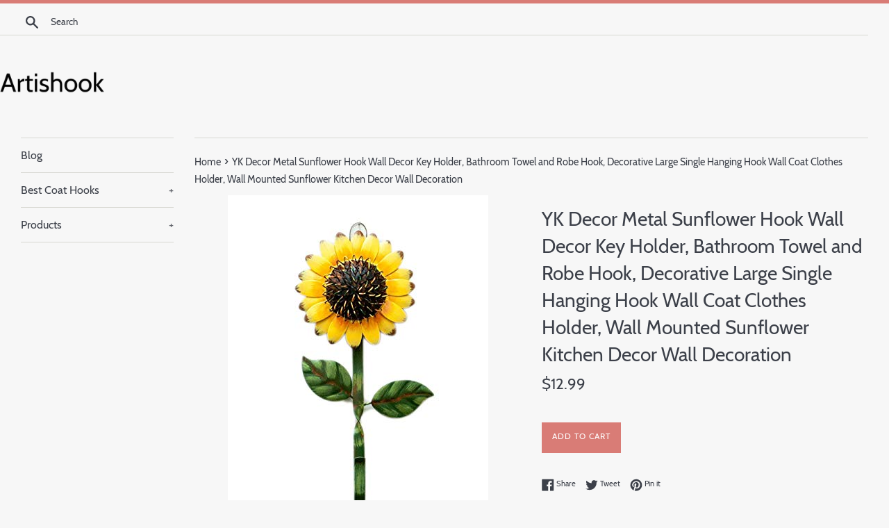

--- FILE ---
content_type: text/html; charset=utf-8
request_url: https://artishook.com/products/coat-hook-yk-decor-metal-sunflower-hook-wall-decor-key-holder-bathroom-b013xhrnmy
body_size: 15516
content:
<!doctype html>
<html class="supports-no-js" lang="en">
<head>
  
  <meta name="p:domain_verify" content="610e13b35839636d0c5a210d6842b833"/>
  
  <meta charset="utf-8">
  <meta http-equiv="X-UA-Compatible" content="IE=edge,chrome=1">
  <meta name="viewport" content="width=device-width,initial-scale=1">
  <meta name="theme-color" content="">
  <link rel="canonical" href="https://artishook.com/products/coat-hook-yk-decor-metal-sunflower-hook-wall-decor-key-holder-bathroom-b013xhrnmy">

  

  <title>
  YK Decor Metal Sunflower Hook Wall Decor Key Holder, Bathroom Towel an &ndash; Artishook
  </title>

  
    <meta name="description" content="DECORATIVE WALL HANGER HOOK: Metal sunflower wall hook is a vividly crafted and hand painted sunflower decoration for home, single large hook livens up your home anywhere you place it, great sunflower room decor for sunflower lover and collector. WIDELY USED: Sunflower wall hook features with a small sunflower wreath o">
  

  <!-- /snippets/social-meta-tags.liquid -->




<meta property="og:site_name" content="Artishook">
<meta property="og:url" content="https://artishook.com/products/coat-hook-yk-decor-metal-sunflower-hook-wall-decor-key-holder-bathroom-b013xhrnmy">
<meta property="og:title" content="YK Decor Metal Sunflower Hook Wall Decor Key Holder, Bathroom Towel and Robe Hook, Decorative Large Single Hanging Hook Wall Coat Clothes Holder, Wall Mounted Sunflower Kitchen Decor Wall Decoration">
<meta property="og:type" content="product">
<meta property="og:description" content="DECORATIVE WALL HANGER HOOK: Metal sunflower wall hook is a vividly crafted and hand painted sunflower decoration for home, single large hook livens up your home anywhere you place it, great sunflower room decor for sunflower lover and collector. WIDELY USED: Sunflower wall hook features with a small sunflower wreath o">

  <meta property="og:price:amount" content="12.99">
  <meta property="og:price:currency" content="USD">

<meta property="og:image" content="http://artishook.com/cdn/shop/products/31E_2BKYR0MzL._SL1500_1200x1200.jpg?v=1573752602">
<meta property="og:image:secure_url" content="https://artishook.com/cdn/shop/products/31E_2BKYR0MzL._SL1500_1200x1200.jpg?v=1573752602">


<meta name="twitter:card" content="summary_large_image">
<meta name="twitter:title" content="YK Decor Metal Sunflower Hook Wall Decor Key Holder, Bathroom Towel and Robe Hook, Decorative Large Single Hanging Hook Wall Coat Clothes Holder, Wall Mounted Sunflower Kitchen Decor Wall Decoration">
<meta name="twitter:description" content="DECORATIVE WALL HANGER HOOK: Metal sunflower wall hook is a vividly crafted and hand painted sunflower decoration for home, single large hook livens up your home anywhere you place it, great sunflower room decor for sunflower lover and collector. WIDELY USED: Sunflower wall hook features with a small sunflower wreath o">


  <script>
    document.documentElement.className = document.documentElement.className.replace('supports-no-js', 'supports-js');

    var theme = {
      mapStrings: {
        addressError: "Error looking up that address",
        addressNoResults: "No results for that address",
        addressQueryLimit: "You have exceeded the Google API usage limit. Consider upgrading to a \u003ca href=\"https:\/\/developers.google.com\/maps\/premium\/usage-limits\"\u003ePremium Plan\u003c\/a\u003e.",
        authError: "There was a problem authenticating your Google Maps account."
      }
    }
  </script>

  <link href="//artishook.com/cdn/shop/t/3/assets/theme.scss.css?v=181182142231992340811656094540" rel="stylesheet" type="text/css" media="all" />

  <script>window.performance && window.performance.mark && window.performance.mark('shopify.content_for_header.start');</script><meta id="shopify-digital-wallet" name="shopify-digital-wallet" content="/4656365602/digital_wallets/dialog">
<link rel="alternate" type="application/json+oembed" href="https://artishook.com/products/coat-hook-yk-decor-metal-sunflower-hook-wall-decor-key-holder-bathroom-b013xhrnmy.oembed">
<script async="async" src="/checkouts/internal/preloads.js?locale=en-US"></script>
<script id="shopify-features" type="application/json">{"accessToken":"e9240b3e57b19a44c6fcf44f03c7cbe3","betas":["rich-media-storefront-analytics"],"domain":"artishook.com","predictiveSearch":true,"shopId":4656365602,"locale":"en"}</script>
<script>var Shopify = Shopify || {};
Shopify.shop = "artishook.myshopify.com";
Shopify.locale = "en";
Shopify.currency = {"active":"USD","rate":"1.0"};
Shopify.country = "US";
Shopify.theme = {"name":"simple-customized-06mar2019-0151pm","id":38716244002,"schema_name":"Simple","schema_version":"8.0.3","theme_store_id":null,"role":"main"};
Shopify.theme.handle = "null";
Shopify.theme.style = {"id":null,"handle":null};
Shopify.cdnHost = "artishook.com/cdn";
Shopify.routes = Shopify.routes || {};
Shopify.routes.root = "/";</script>
<script type="module">!function(o){(o.Shopify=o.Shopify||{}).modules=!0}(window);</script>
<script>!function(o){function n(){var o=[];function n(){o.push(Array.prototype.slice.apply(arguments))}return n.q=o,n}var t=o.Shopify=o.Shopify||{};t.loadFeatures=n(),t.autoloadFeatures=n()}(window);</script>
<script id="shop-js-analytics" type="application/json">{"pageType":"product"}</script>
<script defer="defer" async type="module" src="//artishook.com/cdn/shopifycloud/shop-js/modules/v2/client.init-shop-cart-sync_WVOgQShq.en.esm.js"></script>
<script defer="defer" async type="module" src="//artishook.com/cdn/shopifycloud/shop-js/modules/v2/chunk.common_C_13GLB1.esm.js"></script>
<script defer="defer" async type="module" src="//artishook.com/cdn/shopifycloud/shop-js/modules/v2/chunk.modal_CLfMGd0m.esm.js"></script>
<script type="module">
  await import("//artishook.com/cdn/shopifycloud/shop-js/modules/v2/client.init-shop-cart-sync_WVOgQShq.en.esm.js");
await import("//artishook.com/cdn/shopifycloud/shop-js/modules/v2/chunk.common_C_13GLB1.esm.js");
await import("//artishook.com/cdn/shopifycloud/shop-js/modules/v2/chunk.modal_CLfMGd0m.esm.js");

  window.Shopify.SignInWithShop?.initShopCartSync?.({"fedCMEnabled":true,"windoidEnabled":true});

</script>
<script id="__st">var __st={"a":4656365602,"offset":-18000,"reqid":"01fca289-0d72-469c-974b-f6f8cfcaff51-1769667434","pageurl":"artishook.com\/products\/coat-hook-yk-decor-metal-sunflower-hook-wall-decor-key-holder-bathroom-b013xhrnmy","u":"2cafe82f2eb0","p":"product","rtyp":"product","rid":4342300803106};</script>
<script>window.ShopifyPaypalV4VisibilityTracking = true;</script>
<script id="captcha-bootstrap">!function(){'use strict';const t='contact',e='account',n='new_comment',o=[[t,t],['blogs',n],['comments',n],[t,'customer']],c=[[e,'customer_login'],[e,'guest_login'],[e,'recover_customer_password'],[e,'create_customer']],r=t=>t.map((([t,e])=>`form[action*='/${t}']:not([data-nocaptcha='true']) input[name='form_type'][value='${e}']`)).join(','),a=t=>()=>t?[...document.querySelectorAll(t)].map((t=>t.form)):[];function s(){const t=[...o],e=r(t);return a(e)}const i='password',u='form_key',d=['recaptcha-v3-token','g-recaptcha-response','h-captcha-response',i],f=()=>{try{return window.sessionStorage}catch{return}},m='__shopify_v',_=t=>t.elements[u];function p(t,e,n=!1){try{const o=window.sessionStorage,c=JSON.parse(o.getItem(e)),{data:r}=function(t){const{data:e,action:n}=t;return t[m]||n?{data:e,action:n}:{data:t,action:n}}(c);for(const[e,n]of Object.entries(r))t.elements[e]&&(t.elements[e].value=n);n&&o.removeItem(e)}catch(o){console.error('form repopulation failed',{error:o})}}const l='form_type',E='cptcha';function T(t){t.dataset[E]=!0}const w=window,h=w.document,L='Shopify',v='ce_forms',y='captcha';let A=!1;((t,e)=>{const n=(g='f06e6c50-85a8-45c8-87d0-21a2b65856fe',I='https://cdn.shopify.com/shopifycloud/storefront-forms-hcaptcha/ce_storefront_forms_captcha_hcaptcha.v1.5.2.iife.js',D={infoText:'Protected by hCaptcha',privacyText:'Privacy',termsText:'Terms'},(t,e,n)=>{const o=w[L][v],c=o.bindForm;if(c)return c(t,g,e,D).then(n);var r;o.q.push([[t,g,e,D],n]),r=I,A||(h.body.append(Object.assign(h.createElement('script'),{id:'captcha-provider',async:!0,src:r})),A=!0)});var g,I,D;w[L]=w[L]||{},w[L][v]=w[L][v]||{},w[L][v].q=[],w[L][y]=w[L][y]||{},w[L][y].protect=function(t,e){n(t,void 0,e),T(t)},Object.freeze(w[L][y]),function(t,e,n,w,h,L){const[v,y,A,g]=function(t,e,n){const i=e?o:[],u=t?c:[],d=[...i,...u],f=r(d),m=r(i),_=r(d.filter((([t,e])=>n.includes(e))));return[a(f),a(m),a(_),s()]}(w,h,L),I=t=>{const e=t.target;return e instanceof HTMLFormElement?e:e&&e.form},D=t=>v().includes(t);t.addEventListener('submit',(t=>{const e=I(t);if(!e)return;const n=D(e)&&!e.dataset.hcaptchaBound&&!e.dataset.recaptchaBound,o=_(e),c=g().includes(e)&&(!o||!o.value);(n||c)&&t.preventDefault(),c&&!n&&(function(t){try{if(!f())return;!function(t){const e=f();if(!e)return;const n=_(t);if(!n)return;const o=n.value;o&&e.removeItem(o)}(t);const e=Array.from(Array(32),(()=>Math.random().toString(36)[2])).join('');!function(t,e){_(t)||t.append(Object.assign(document.createElement('input'),{type:'hidden',name:u})),t.elements[u].value=e}(t,e),function(t,e){const n=f();if(!n)return;const o=[...t.querySelectorAll(`input[type='${i}']`)].map((({name:t})=>t)),c=[...d,...o],r={};for(const[a,s]of new FormData(t).entries())c.includes(a)||(r[a]=s);n.setItem(e,JSON.stringify({[m]:1,action:t.action,data:r}))}(t,e)}catch(e){console.error('failed to persist form',e)}}(e),e.submit())}));const S=(t,e)=>{t&&!t.dataset[E]&&(n(t,e.some((e=>e===t))),T(t))};for(const o of['focusin','change'])t.addEventListener(o,(t=>{const e=I(t);D(e)&&S(e,y())}));const B=e.get('form_key'),M=e.get(l),P=B&&M;t.addEventListener('DOMContentLoaded',(()=>{const t=y();if(P)for(const e of t)e.elements[l].value===M&&p(e,B);[...new Set([...A(),...v().filter((t=>'true'===t.dataset.shopifyCaptcha))])].forEach((e=>S(e,t)))}))}(h,new URLSearchParams(w.location.search),n,t,e,['guest_login'])})(!0,!0)}();</script>
<script integrity="sha256-4kQ18oKyAcykRKYeNunJcIwy7WH5gtpwJnB7kiuLZ1E=" data-source-attribution="shopify.loadfeatures" defer="defer" src="//artishook.com/cdn/shopifycloud/storefront/assets/storefront/load_feature-a0a9edcb.js" crossorigin="anonymous"></script>
<script data-source-attribution="shopify.dynamic_checkout.dynamic.init">var Shopify=Shopify||{};Shopify.PaymentButton=Shopify.PaymentButton||{isStorefrontPortableWallets:!0,init:function(){window.Shopify.PaymentButton.init=function(){};var t=document.createElement("script");t.src="https://artishook.com/cdn/shopifycloud/portable-wallets/latest/portable-wallets.en.js",t.type="module",document.head.appendChild(t)}};
</script>
<script data-source-attribution="shopify.dynamic_checkout.buyer_consent">
  function portableWalletsHideBuyerConsent(e){var t=document.getElementById("shopify-buyer-consent"),n=document.getElementById("shopify-subscription-policy-button");t&&n&&(t.classList.add("hidden"),t.setAttribute("aria-hidden","true"),n.removeEventListener("click",e))}function portableWalletsShowBuyerConsent(e){var t=document.getElementById("shopify-buyer-consent"),n=document.getElementById("shopify-subscription-policy-button");t&&n&&(t.classList.remove("hidden"),t.removeAttribute("aria-hidden"),n.addEventListener("click",e))}window.Shopify?.PaymentButton&&(window.Shopify.PaymentButton.hideBuyerConsent=portableWalletsHideBuyerConsent,window.Shopify.PaymentButton.showBuyerConsent=portableWalletsShowBuyerConsent);
</script>
<script data-source-attribution="shopify.dynamic_checkout.cart.bootstrap">document.addEventListener("DOMContentLoaded",(function(){function t(){return document.querySelector("shopify-accelerated-checkout-cart, shopify-accelerated-checkout")}if(t())Shopify.PaymentButton.init();else{new MutationObserver((function(e,n){t()&&(Shopify.PaymentButton.init(),n.disconnect())})).observe(document.body,{childList:!0,subtree:!0})}}));
</script>

<script>window.performance && window.performance.mark && window.performance.mark('shopify.content_for_header.end');</script>

  <script src="//artishook.com/cdn/shop/t/3/assets/jquery-1.11.0.min.js?v=32460426840832490021551982176" type="text/javascript"></script>
  <script src="//artishook.com/cdn/shop/t/3/assets/modernizr.min.js?v=44044439420609591321551982177" type="text/javascript"></script>

  <script src="//artishook.com/cdn/shop/t/3/assets/lazysizes.min.js?v=71745035489482760341551982177" async="async"></script>

  
<link href="https://monorail-edge.shopifysvc.com" rel="dns-prefetch">
<script>(function(){if ("sendBeacon" in navigator && "performance" in window) {try {var session_token_from_headers = performance.getEntriesByType('navigation')[0].serverTiming.find(x => x.name == '_s').description;} catch {var session_token_from_headers = undefined;}var session_cookie_matches = document.cookie.match(/_shopify_s=([^;]*)/);var session_token_from_cookie = session_cookie_matches && session_cookie_matches.length === 2 ? session_cookie_matches[1] : "";var session_token = session_token_from_headers || session_token_from_cookie || "";function handle_abandonment_event(e) {var entries = performance.getEntries().filter(function(entry) {return /monorail-edge.shopifysvc.com/.test(entry.name);});if (!window.abandonment_tracked && entries.length === 0) {window.abandonment_tracked = true;var currentMs = Date.now();var navigation_start = performance.timing.navigationStart;var payload = {shop_id: 4656365602,url: window.location.href,navigation_start,duration: currentMs - navigation_start,session_token,page_type: "product"};window.navigator.sendBeacon("https://monorail-edge.shopifysvc.com/v1/produce", JSON.stringify({schema_id: "online_store_buyer_site_abandonment/1.1",payload: payload,metadata: {event_created_at_ms: currentMs,event_sent_at_ms: currentMs}}));}}window.addEventListener('pagehide', handle_abandonment_event);}}());</script>
<script id="web-pixels-manager-setup">(function e(e,d,r,n,o){if(void 0===o&&(o={}),!Boolean(null===(a=null===(i=window.Shopify)||void 0===i?void 0:i.analytics)||void 0===a?void 0:a.replayQueue)){var i,a;window.Shopify=window.Shopify||{};var t=window.Shopify;t.analytics=t.analytics||{};var s=t.analytics;s.replayQueue=[],s.publish=function(e,d,r){return s.replayQueue.push([e,d,r]),!0};try{self.performance.mark("wpm:start")}catch(e){}var l=function(){var e={modern:/Edge?\/(1{2}[4-9]|1[2-9]\d|[2-9]\d{2}|\d{4,})\.\d+(\.\d+|)|Firefox\/(1{2}[4-9]|1[2-9]\d|[2-9]\d{2}|\d{4,})\.\d+(\.\d+|)|Chrom(ium|e)\/(9{2}|\d{3,})\.\d+(\.\d+|)|(Maci|X1{2}).+ Version\/(15\.\d+|(1[6-9]|[2-9]\d|\d{3,})\.\d+)([,.]\d+|)( \(\w+\)|)( Mobile\/\w+|) Safari\/|Chrome.+OPR\/(9{2}|\d{3,})\.\d+\.\d+|(CPU[ +]OS|iPhone[ +]OS|CPU[ +]iPhone|CPU IPhone OS|CPU iPad OS)[ +]+(15[._]\d+|(1[6-9]|[2-9]\d|\d{3,})[._]\d+)([._]\d+|)|Android:?[ /-](13[3-9]|1[4-9]\d|[2-9]\d{2}|\d{4,})(\.\d+|)(\.\d+|)|Android.+Firefox\/(13[5-9]|1[4-9]\d|[2-9]\d{2}|\d{4,})\.\d+(\.\d+|)|Android.+Chrom(ium|e)\/(13[3-9]|1[4-9]\d|[2-9]\d{2}|\d{4,})\.\d+(\.\d+|)|SamsungBrowser\/([2-9]\d|\d{3,})\.\d+/,legacy:/Edge?\/(1[6-9]|[2-9]\d|\d{3,})\.\d+(\.\d+|)|Firefox\/(5[4-9]|[6-9]\d|\d{3,})\.\d+(\.\d+|)|Chrom(ium|e)\/(5[1-9]|[6-9]\d|\d{3,})\.\d+(\.\d+|)([\d.]+$|.*Safari\/(?![\d.]+ Edge\/[\d.]+$))|(Maci|X1{2}).+ Version\/(10\.\d+|(1[1-9]|[2-9]\d|\d{3,})\.\d+)([,.]\d+|)( \(\w+\)|)( Mobile\/\w+|) Safari\/|Chrome.+OPR\/(3[89]|[4-9]\d|\d{3,})\.\d+\.\d+|(CPU[ +]OS|iPhone[ +]OS|CPU[ +]iPhone|CPU IPhone OS|CPU iPad OS)[ +]+(10[._]\d+|(1[1-9]|[2-9]\d|\d{3,})[._]\d+)([._]\d+|)|Android:?[ /-](13[3-9]|1[4-9]\d|[2-9]\d{2}|\d{4,})(\.\d+|)(\.\d+|)|Mobile Safari.+OPR\/([89]\d|\d{3,})\.\d+\.\d+|Android.+Firefox\/(13[5-9]|1[4-9]\d|[2-9]\d{2}|\d{4,})\.\d+(\.\d+|)|Android.+Chrom(ium|e)\/(13[3-9]|1[4-9]\d|[2-9]\d{2}|\d{4,})\.\d+(\.\d+|)|Android.+(UC? ?Browser|UCWEB|U3)[ /]?(15\.([5-9]|\d{2,})|(1[6-9]|[2-9]\d|\d{3,})\.\d+)\.\d+|SamsungBrowser\/(5\.\d+|([6-9]|\d{2,})\.\d+)|Android.+MQ{2}Browser\/(14(\.(9|\d{2,})|)|(1[5-9]|[2-9]\d|\d{3,})(\.\d+|))(\.\d+|)|K[Aa][Ii]OS\/(3\.\d+|([4-9]|\d{2,})\.\d+)(\.\d+|)/},d=e.modern,r=e.legacy,n=navigator.userAgent;return n.match(d)?"modern":n.match(r)?"legacy":"unknown"}(),u="modern"===l?"modern":"legacy",c=(null!=n?n:{modern:"",legacy:""})[u],f=function(e){return[e.baseUrl,"/wpm","/b",e.hashVersion,"modern"===e.buildTarget?"m":"l",".js"].join("")}({baseUrl:d,hashVersion:r,buildTarget:u}),m=function(e){var d=e.version,r=e.bundleTarget,n=e.surface,o=e.pageUrl,i=e.monorailEndpoint;return{emit:function(e){var a=e.status,t=e.errorMsg,s=(new Date).getTime(),l=JSON.stringify({metadata:{event_sent_at_ms:s},events:[{schema_id:"web_pixels_manager_load/3.1",payload:{version:d,bundle_target:r,page_url:o,status:a,surface:n,error_msg:t},metadata:{event_created_at_ms:s}}]});if(!i)return console&&console.warn&&console.warn("[Web Pixels Manager] No Monorail endpoint provided, skipping logging."),!1;try{return self.navigator.sendBeacon.bind(self.navigator)(i,l)}catch(e){}var u=new XMLHttpRequest;try{return u.open("POST",i,!0),u.setRequestHeader("Content-Type","text/plain"),u.send(l),!0}catch(e){return console&&console.warn&&console.warn("[Web Pixels Manager] Got an unhandled error while logging to Monorail."),!1}}}}({version:r,bundleTarget:l,surface:e.surface,pageUrl:self.location.href,monorailEndpoint:e.monorailEndpoint});try{o.browserTarget=l,function(e){var d=e.src,r=e.async,n=void 0===r||r,o=e.onload,i=e.onerror,a=e.sri,t=e.scriptDataAttributes,s=void 0===t?{}:t,l=document.createElement("script"),u=document.querySelector("head"),c=document.querySelector("body");if(l.async=n,l.src=d,a&&(l.integrity=a,l.crossOrigin="anonymous"),s)for(var f in s)if(Object.prototype.hasOwnProperty.call(s,f))try{l.dataset[f]=s[f]}catch(e){}if(o&&l.addEventListener("load",o),i&&l.addEventListener("error",i),u)u.appendChild(l);else{if(!c)throw new Error("Did not find a head or body element to append the script");c.appendChild(l)}}({src:f,async:!0,onload:function(){if(!function(){var e,d;return Boolean(null===(d=null===(e=window.Shopify)||void 0===e?void 0:e.analytics)||void 0===d?void 0:d.initialized)}()){var d=window.webPixelsManager.init(e)||void 0;if(d){var r=window.Shopify.analytics;r.replayQueue.forEach((function(e){var r=e[0],n=e[1],o=e[2];d.publishCustomEvent(r,n,o)})),r.replayQueue=[],r.publish=d.publishCustomEvent,r.visitor=d.visitor,r.initialized=!0}}},onerror:function(){return m.emit({status:"failed",errorMsg:"".concat(f," has failed to load")})},sri:function(e){var d=/^sha384-[A-Za-z0-9+/=]+$/;return"string"==typeof e&&d.test(e)}(c)?c:"",scriptDataAttributes:o}),m.emit({status:"loading"})}catch(e){m.emit({status:"failed",errorMsg:(null==e?void 0:e.message)||"Unknown error"})}}})({shopId: 4656365602,storefrontBaseUrl: "https://artishook.com",extensionsBaseUrl: "https://extensions.shopifycdn.com/cdn/shopifycloud/web-pixels-manager",monorailEndpoint: "https://monorail-edge.shopifysvc.com/unstable/produce_batch",surface: "storefront-renderer",enabledBetaFlags: ["2dca8a86"],webPixelsConfigList: [{"id":"shopify-app-pixel","configuration":"{}","eventPayloadVersion":"v1","runtimeContext":"STRICT","scriptVersion":"0450","apiClientId":"shopify-pixel","type":"APP","privacyPurposes":["ANALYTICS","MARKETING"]},{"id":"shopify-custom-pixel","eventPayloadVersion":"v1","runtimeContext":"LAX","scriptVersion":"0450","apiClientId":"shopify-pixel","type":"CUSTOM","privacyPurposes":["ANALYTICS","MARKETING"]}],isMerchantRequest: false,initData: {"shop":{"name":"Artishook","paymentSettings":{"currencyCode":"USD"},"myshopifyDomain":"artishook.myshopify.com","countryCode":"US","storefrontUrl":"https:\/\/artishook.com"},"customer":null,"cart":null,"checkout":null,"productVariants":[{"price":{"amount":12.99,"currencyCode":"USD"},"product":{"title":"YK Decor Metal Sunflower Hook Wall Decor Key Holder, Bathroom Towel and Robe Hook, Decorative Large Single Hanging Hook Wall Coat Clothes Holder, Wall Mounted Sunflower Kitchen Decor Wall Decoration","vendor":"AMAZON","id":"4342300803106","untranslatedTitle":"YK Decor Metal Sunflower Hook Wall Decor Key Holder, Bathroom Towel and Robe Hook, Decorative Large Single Hanging Hook Wall Coat Clothes Holder, Wall Mounted Sunflower Kitchen Decor Wall Decoration","url":"\/products\/coat-hook-yk-decor-metal-sunflower-hook-wall-decor-key-holder-bathroom-b013xhrnmy","type":"Home \u0026 Kitchen"},"id":"31162400964642","image":{"src":"\/\/artishook.com\/cdn\/shop\/products\/31E_2BKYR0MzL._SL1500.jpg?v=1573752602"},"sku":"B013XHRNMY","title":"Default Title","untranslatedTitle":"Default Title"}],"purchasingCompany":null},},"https://artishook.com/cdn","1d2a099fw23dfb22ep557258f5m7a2edbae",{"modern":"","legacy":""},{"shopId":"4656365602","storefrontBaseUrl":"https:\/\/artishook.com","extensionBaseUrl":"https:\/\/extensions.shopifycdn.com\/cdn\/shopifycloud\/web-pixels-manager","surface":"storefront-renderer","enabledBetaFlags":"[\"2dca8a86\"]","isMerchantRequest":"false","hashVersion":"1d2a099fw23dfb22ep557258f5m7a2edbae","publish":"custom","events":"[[\"page_viewed\",{}],[\"product_viewed\",{\"productVariant\":{\"price\":{\"amount\":12.99,\"currencyCode\":\"USD\"},\"product\":{\"title\":\"YK Decor Metal Sunflower Hook Wall Decor Key Holder, Bathroom Towel and Robe Hook, Decorative Large Single Hanging Hook Wall Coat Clothes Holder, Wall Mounted Sunflower Kitchen Decor Wall Decoration\",\"vendor\":\"AMAZON\",\"id\":\"4342300803106\",\"untranslatedTitle\":\"YK Decor Metal Sunflower Hook Wall Decor Key Holder, Bathroom Towel and Robe Hook, Decorative Large Single Hanging Hook Wall Coat Clothes Holder, Wall Mounted Sunflower Kitchen Decor Wall Decoration\",\"url\":\"\/products\/coat-hook-yk-decor-metal-sunflower-hook-wall-decor-key-holder-bathroom-b013xhrnmy\",\"type\":\"Home \u0026 Kitchen\"},\"id\":\"31162400964642\",\"image\":{\"src\":\"\/\/artishook.com\/cdn\/shop\/products\/31E_2BKYR0MzL._SL1500.jpg?v=1573752602\"},\"sku\":\"B013XHRNMY\",\"title\":\"Default Title\",\"untranslatedTitle\":\"Default Title\"}}]]"});</script><script>
  window.ShopifyAnalytics = window.ShopifyAnalytics || {};
  window.ShopifyAnalytics.meta = window.ShopifyAnalytics.meta || {};
  window.ShopifyAnalytics.meta.currency = 'USD';
  var meta = {"product":{"id":4342300803106,"gid":"gid:\/\/shopify\/Product\/4342300803106","vendor":"AMAZON","type":"Home \u0026 Kitchen","handle":"coat-hook-yk-decor-metal-sunflower-hook-wall-decor-key-holder-bathroom-b013xhrnmy","variants":[{"id":31162400964642,"price":1299,"name":"YK Decor Metal Sunflower Hook Wall Decor Key Holder, Bathroom Towel and Robe Hook, Decorative Large Single Hanging Hook Wall Coat Clothes Holder, Wall Mounted Sunflower Kitchen Decor Wall Decoration","public_title":null,"sku":"B013XHRNMY"}],"remote":false},"page":{"pageType":"product","resourceType":"product","resourceId":4342300803106,"requestId":"01fca289-0d72-469c-974b-f6f8cfcaff51-1769667434"}};
  for (var attr in meta) {
    window.ShopifyAnalytics.meta[attr] = meta[attr];
  }
</script>
<script class="analytics">
  (function () {
    var customDocumentWrite = function(content) {
      var jquery = null;

      if (window.jQuery) {
        jquery = window.jQuery;
      } else if (window.Checkout && window.Checkout.$) {
        jquery = window.Checkout.$;
      }

      if (jquery) {
        jquery('body').append(content);
      }
    };

    var hasLoggedConversion = function(token) {
      if (token) {
        return document.cookie.indexOf('loggedConversion=' + token) !== -1;
      }
      return false;
    }

    var setCookieIfConversion = function(token) {
      if (token) {
        var twoMonthsFromNow = new Date(Date.now());
        twoMonthsFromNow.setMonth(twoMonthsFromNow.getMonth() + 2);

        document.cookie = 'loggedConversion=' + token + '; expires=' + twoMonthsFromNow;
      }
    }

    var trekkie = window.ShopifyAnalytics.lib = window.trekkie = window.trekkie || [];
    if (trekkie.integrations) {
      return;
    }
    trekkie.methods = [
      'identify',
      'page',
      'ready',
      'track',
      'trackForm',
      'trackLink'
    ];
    trekkie.factory = function(method) {
      return function() {
        var args = Array.prototype.slice.call(arguments);
        args.unshift(method);
        trekkie.push(args);
        return trekkie;
      };
    };
    for (var i = 0; i < trekkie.methods.length; i++) {
      var key = trekkie.methods[i];
      trekkie[key] = trekkie.factory(key);
    }
    trekkie.load = function(config) {
      trekkie.config = config || {};
      trekkie.config.initialDocumentCookie = document.cookie;
      var first = document.getElementsByTagName('script')[0];
      var script = document.createElement('script');
      script.type = 'text/javascript';
      script.onerror = function(e) {
        var scriptFallback = document.createElement('script');
        scriptFallback.type = 'text/javascript';
        scriptFallback.onerror = function(error) {
                var Monorail = {
      produce: function produce(monorailDomain, schemaId, payload) {
        var currentMs = new Date().getTime();
        var event = {
          schema_id: schemaId,
          payload: payload,
          metadata: {
            event_created_at_ms: currentMs,
            event_sent_at_ms: currentMs
          }
        };
        return Monorail.sendRequest("https://" + monorailDomain + "/v1/produce", JSON.stringify(event));
      },
      sendRequest: function sendRequest(endpointUrl, payload) {
        // Try the sendBeacon API
        if (window && window.navigator && typeof window.navigator.sendBeacon === 'function' && typeof window.Blob === 'function' && !Monorail.isIos12()) {
          var blobData = new window.Blob([payload], {
            type: 'text/plain'
          });

          if (window.navigator.sendBeacon(endpointUrl, blobData)) {
            return true;
          } // sendBeacon was not successful

        } // XHR beacon

        var xhr = new XMLHttpRequest();

        try {
          xhr.open('POST', endpointUrl);
          xhr.setRequestHeader('Content-Type', 'text/plain');
          xhr.send(payload);
        } catch (e) {
          console.log(e);
        }

        return false;
      },
      isIos12: function isIos12() {
        return window.navigator.userAgent.lastIndexOf('iPhone; CPU iPhone OS 12_') !== -1 || window.navigator.userAgent.lastIndexOf('iPad; CPU OS 12_') !== -1;
      }
    };
    Monorail.produce('monorail-edge.shopifysvc.com',
      'trekkie_storefront_load_errors/1.1',
      {shop_id: 4656365602,
      theme_id: 38716244002,
      app_name: "storefront",
      context_url: window.location.href,
      source_url: "//artishook.com/cdn/s/trekkie.storefront.a804e9514e4efded663580eddd6991fcc12b5451.min.js"});

        };
        scriptFallback.async = true;
        scriptFallback.src = '//artishook.com/cdn/s/trekkie.storefront.a804e9514e4efded663580eddd6991fcc12b5451.min.js';
        first.parentNode.insertBefore(scriptFallback, first);
      };
      script.async = true;
      script.src = '//artishook.com/cdn/s/trekkie.storefront.a804e9514e4efded663580eddd6991fcc12b5451.min.js';
      first.parentNode.insertBefore(script, first);
    };
    trekkie.load(
      {"Trekkie":{"appName":"storefront","development":false,"defaultAttributes":{"shopId":4656365602,"isMerchantRequest":null,"themeId":38716244002,"themeCityHash":"7139368487911476426","contentLanguage":"en","currency":"USD","eventMetadataId":"f3070465-85e2-4b33-b33b-5624ee0dbbf3"},"isServerSideCookieWritingEnabled":true,"monorailRegion":"shop_domain","enabledBetaFlags":["65f19447","b5387b81"]},"Session Attribution":{},"S2S":{"facebookCapiEnabled":false,"source":"trekkie-storefront-renderer","apiClientId":580111}}
    );

    var loaded = false;
    trekkie.ready(function() {
      if (loaded) return;
      loaded = true;

      window.ShopifyAnalytics.lib = window.trekkie;

      var originalDocumentWrite = document.write;
      document.write = customDocumentWrite;
      try { window.ShopifyAnalytics.merchantGoogleAnalytics.call(this); } catch(error) {};
      document.write = originalDocumentWrite;

      window.ShopifyAnalytics.lib.page(null,{"pageType":"product","resourceType":"product","resourceId":4342300803106,"requestId":"01fca289-0d72-469c-974b-f6f8cfcaff51-1769667434","shopifyEmitted":true});

      var match = window.location.pathname.match(/checkouts\/(.+)\/(thank_you|post_purchase)/)
      var token = match? match[1]: undefined;
      if (!hasLoggedConversion(token)) {
        setCookieIfConversion(token);
        window.ShopifyAnalytics.lib.track("Viewed Product",{"currency":"USD","variantId":31162400964642,"productId":4342300803106,"productGid":"gid:\/\/shopify\/Product\/4342300803106","name":"YK Decor Metal Sunflower Hook Wall Decor Key Holder, Bathroom Towel and Robe Hook, Decorative Large Single Hanging Hook Wall Coat Clothes Holder, Wall Mounted Sunflower Kitchen Decor Wall Decoration","price":"12.99","sku":"B013XHRNMY","brand":"AMAZON","variant":null,"category":"Home \u0026 Kitchen","nonInteraction":true,"remote":false},undefined,undefined,{"shopifyEmitted":true});
      window.ShopifyAnalytics.lib.track("monorail:\/\/trekkie_storefront_viewed_product\/1.1",{"currency":"USD","variantId":31162400964642,"productId":4342300803106,"productGid":"gid:\/\/shopify\/Product\/4342300803106","name":"YK Decor Metal Sunflower Hook Wall Decor Key Holder, Bathroom Towel and Robe Hook, Decorative Large Single Hanging Hook Wall Coat Clothes Holder, Wall Mounted Sunflower Kitchen Decor Wall Decoration","price":"12.99","sku":"B013XHRNMY","brand":"AMAZON","variant":null,"category":"Home \u0026 Kitchen","nonInteraction":true,"remote":false,"referer":"https:\/\/artishook.com\/products\/coat-hook-yk-decor-metal-sunflower-hook-wall-decor-key-holder-bathroom-b013xhrnmy"});
      }
    });


        var eventsListenerScript = document.createElement('script');
        eventsListenerScript.async = true;
        eventsListenerScript.src = "//artishook.com/cdn/shopifycloud/storefront/assets/shop_events_listener-3da45d37.js";
        document.getElementsByTagName('head')[0].appendChild(eventsListenerScript);

})();</script>
<script
  defer
  src="https://artishook.com/cdn/shopifycloud/perf-kit/shopify-perf-kit-3.1.0.min.js"
  data-application="storefront-renderer"
  data-shop-id="4656365602"
  data-render-region="gcp-us-east1"
  data-page-type="product"
  data-theme-instance-id="38716244002"
  data-theme-name="Simple"
  data-theme-version="8.0.3"
  data-monorail-region="shop_domain"
  data-resource-timing-sampling-rate="10"
  data-shs="true"
  data-shs-beacon="true"
  data-shs-export-with-fetch="true"
  data-shs-logs-sample-rate="1"
  data-shs-beacon-endpoint="https://artishook.com/api/collect"
></script>
</head>

<body id="yk-decor-metal-sunflower-hook-wall-decor-key-holder-bathroom-towel-an" class="template-product">

  <a class="in-page-link visually-hidden skip-link" href="#MainContent">Skip to content</a>

  <div id="shopify-section-header" class="shopify-section">
  <div class="page-border"></div>





  <style>
    .site-header__logo {
      width: 150px;
    }
    #HeaderLogoWrapper {
      max-width: 150px !important;
    }
  </style>


<div class="site-wrapper">
  <div class="top-bar grid">

    <div class="grid__item medium-up--one-fifth small--one-half">
      <div class="top-bar__search">
        <a href="/search" class="medium-up--hide">
          <svg aria-hidden="true" focusable="false" role="presentation" class="icon icon-search" viewBox="0 0 20 20"><path fill="#444" d="M18.64 17.02l-5.31-5.31c.81-1.08 1.26-2.43 1.26-3.87C14.5 4.06 11.44 1 7.75 1S1 4.06 1 7.75s3.06 6.75 6.75 6.75c1.44 0 2.79-.45 3.87-1.26l5.31 5.31c.45.45 1.26.54 1.71.09.45-.36.45-1.17 0-1.62zM3.25 7.75c0-2.52 1.98-4.5 4.5-4.5s4.5 1.98 4.5 4.5-1.98 4.5-4.5 4.5-4.5-1.98-4.5-4.5z"/></svg>
        </a>
        <form action="/search" method="get" class="search-bar small--hide" role="search">
          
          <button type="submit" class="search-bar__submit">
            <svg aria-hidden="true" focusable="false" role="presentation" class="icon icon-search" viewBox="0 0 20 20"><path fill="#444" d="M18.64 17.02l-5.31-5.31c.81-1.08 1.26-2.43 1.26-3.87C14.5 4.06 11.44 1 7.75 1S1 4.06 1 7.75s3.06 6.75 6.75 6.75c1.44 0 2.79-.45 3.87-1.26l5.31 5.31c.45.45 1.26.54 1.71.09.45-.36.45-1.17 0-1.62zM3.25 7.75c0-2.52 1.98-4.5 4.5-4.5s4.5 1.98 4.5 4.5-1.98 4.5-4.5 4.5-4.5-1.98-4.5-4.5z"/></svg>
            <span class="icon__fallback-text">Search</span>
          </button>
          <input type="search" name="q" class="search-bar__input" value="" placeholder="Search" aria-label="Search">
        </form>
      </div>
    </div>

    

  <hr class="small--hide hr--border">

  <header class="site-header grid medium-up--grid--table" role="banner">
    <div class="grid__item small--text-center">
      <div itemscope itemtype="http://schema.org/Organization">
        

        <style>
  
  
  
    #HeaderLogo {
      max-width: 150px;
      max-height: 46.2890625px;
    }
    #HeaderLogoWrapper {
      max-width: 150px;
    }
  

  
</style>


        
          <div id="HeaderLogoWrapper" class="supports-js">
            <a href="/" itemprop="url" style="padding-top:30.859375%; display: block;">
              <img id="HeaderLogo"
                   class="lazyload"
                   src="//artishook.com/cdn/shop/files/Artishook_Cabin_150x150.png?v=1614725931"
                   data-src="//artishook.com/cdn/shop/files/Artishook_Cabin_{width}x.png?v=1614725931"
                   data-widths="[180, 360, 540, 720, 900, 1080, 1296, 1512, 1728, 2048]"
                   data-aspectratio="0.75"
                   data-sizes="auto"
                   alt="Artishook"
                   itemprop="logo">
            </a>
          </div>
          <noscript>
            
            <a href="/" itemprop="url">
              <img class="site-header__logo" src="//artishook.com/cdn/shop/files/Artishook_Cabin_150x.png?v=1614725931"
              srcset="//artishook.com/cdn/shop/files/Artishook_Cabin_150x.png?v=1614725931 1x, //artishook.com/cdn/shop/files/Artishook_Cabin_150x@2x.png?v=1614725931 2x"
              alt="Artishook"
              itemprop="logo">
            </a>
          </noscript>
          
        
      </div>
    </div>
    
  </header>
</div>




</div>

    

  <div class="site-wrapper">

    <div class="grid">

      <div id="shopify-section-sidebar" class="shopify-section"><div data-section-id="sidebar" data-section-type="sidebar-section">
  <nav class="grid__item small--text-center medium-up--one-fifth" role="navigation">
    <hr class="hr--small medium-up--hide">
    <button id="ToggleMobileMenu" class="mobile-menu-icon medium-up--hide" aria-haspopup="true" aria-owns="SiteNav">
      <span class="line"></span>
      <span class="line"></span>
      <span class="line"></span>
      <span class="line"></span>
      <span class="icon__fallback-text">Menu</span>
    </button>
    <div id="SiteNav" class="site-nav" role="menu">
      <ul class="list--nav">
        
          
          
            <li class="site-nav__item">
              <a href="/blogs/news" class="site-nav__link">Blog</a>
            </li>
          
        
          
          
            

            

            <li class="site-nav--has-submenu site-nav__item">
              <button class="site-nav__link btn--link site-nav__expand" aria-expanded="false" aria-controls="Collapsible-2">
                Best Coat Hooks
                <span class="site-nav__link__text" aria-hidden="true">+</span>
              </button>
              <ul id="Collapsible-2" class="site-nav__submenu site-nav__submenu--collapsed" aria-hidden="true" style="display: none;">
                
                  
                    <li >
                      <a href="/pages/reviews-of-coat-hooks" class="site-nav__link">Reviews of Coat Hooks</a>
                    </li>
                  
                
                  
                    <li >
                      <a href="/pages/best-coat-hooks" class="site-nav__link">Best Coat Hooks</a>
                    </li>
                  
                
              </ul>
            </li>
          
        
          
          
            

            

            <li class="site-nav--has-submenu site-nav__item">
              <button class="site-nav__link btn--link site-nav__expand" aria-expanded="false" aria-controls="Collapsible-3">
                Products
                <span class="site-nav__link__text" aria-hidden="true">+</span>
              </button>
              <ul id="Collapsible-3" class="site-nav__submenu site-nav__submenu--collapsed" aria-hidden="true" style="display: none;">
                
                  
                    <li >
                      <a href="/collections/coat-hooks" class="site-nav__link">Coat Hooks</a>
                    </li>
                  
                
              </ul>
            </li>
          
        
        
      </ul>
      <ul class="list--inline social-links">
        
        
        
        
        
        
        
        
        
        
        
      </ul>
    </div>
    <hr class="medium-up--hide hr--small ">
  </nav>
</div>




</div>

      <main class="main-content grid__item medium-up--four-fifths" id="MainContent" role="main">
        
          <hr class="hr--border-top small--hide">
        
        
          
<nav class="breadcrumb-nav small--text-center" aria-label="You are here">
  <span itemscope itemtype="http://data-vocabulary.org/Breadcrumb">
    <a href="/" itemprop="url" title="Back to the frontpage">
      <span itemprop="title">Home</span>
    </a>
    <span class="breadcrumb-nav__separator" aria-hidden="true">›</span>
  </span>
  
    
    YK Decor Metal Sunflower Hook Wall Decor Key Holder, Bathroom Towel and Robe Hook, Decorative Large Single Hanging Hook Wall Coat Clothes Holder, Wall Mounted Sunflower Kitchen Decor Wall Decoration
  
</nav>

        
        

<div id="shopify-section-product-template" class="shopify-section"><!-- /templates/product.liquid -->
<div itemscope itemtype="http://schema.org/Product" id="ProductSection" data-section-id="product-template" data-section-type="product-template" data-image-zoom-type="lightbox" data-show-extra-tab="false" data-extra-tab-content="" data-cart-enable-ajax="true" data-enable-history-state="true">

  <meta itemprop="name" content="YK Decor Metal Sunflower Hook Wall Decor Key Holder, Bathroom Towel and Robe Hook, Decorative Large Single Hanging Hook Wall Coat Clothes Holder, Wall Mounted Sunflower Kitchen Decor Wall Decoration">
  <meta itemprop="url" content="https://artishook.com/products/coat-hook-yk-decor-metal-sunflower-hook-wall-decor-key-holder-bathroom-b013xhrnmy">
  <meta itemprop="image" content="//artishook.com/cdn/shop/products/31E_2BKYR0MzL._SL1500_grande.jpg?v=1573752602">

  
  
<div class="grid product-single">

    <div class="grid__item medium-up--one-half">
      
        
        
<style>
  
  
  @media screen and (min-width: 750px) { 
    #ProductImage-13445009211426 {
      max-width: 375px;
      max-height: 500px;
    }
    #ProductImageWrapper-13445009211426 {
      max-width: 375px;
    }
   } 

  
    
    @media screen and (max-width: 749px) {
      #ProductImage-13445009211426 {
        max-width: 540.0px;
        max-height: 720px;
      }
      #ProductImageWrapper-13445009211426 {
        max-width: 540.0px;
      }
    }
  
</style>


        <div id="ProductImageWrapper-13445009211426" class="product-single__featured-image-wrapper supports-js" data-image-id="13445009211426">
          <div class="product-single__photos" data-image-id="13445009211426" style="padding-top:133.33333333333334%;">
            <img id="ProductImage-13445009211426"
                 class="product-single__photo lazyload lightbox"
                 
                 src="//artishook.com/cdn/shop/products/31E_2BKYR0MzL._SL1500_200x200.jpg?v=1573752602"
                 data-src="//artishook.com/cdn/shop/products/31E_2BKYR0MzL._SL1500_{width}x.jpg?v=1573752602"
                 data-widths="[180, 360, 470, 600, 750, 940, 1080, 1296, 1512, 1728, 2048]"
                 data-aspectratio="0.75"
                 data-sizes="auto"
                 alt="YK Decor Metal Sunflower Hook Wall Decor Key Holder, Bathroom Towel and Robe Hook, Decorative Large Single Hanging Hook Wall Coat Clothes Holder, Wall Mounted Sunflower Kitchen Decor Wall Decoration">
          </div>
          
        </div>
      

      <noscript>
        <img src="//artishook.com/cdn/shop/products/31E_2BKYR0MzL._SL1500_grande.jpg?v=1573752602" alt="YK Decor Metal Sunflower Hook Wall Decor Key Holder, Bathroom Towel and Robe Hook, Decorative Large Single Hanging Hook Wall Coat Clothes Holder, Wall Mounted Sunflower Kitchen Decor Wall Decoration">
      </noscript>

      

      
        <ul class="gallery hidden">
          
            <li data-image-id="13445009211426" class="gallery__item" data-mfp-src="//artishook.com/cdn/shop/products/31E_2BKYR0MzL._SL1500_2048x2048.jpg?v=1573752602"></li>
          
        </ul>
      
    </div>

    <div class="grid__item medium-up--one-half">
      <div class="product-single__meta small--text-center">
        <h1 class="product-single__title" itemprop="name">YK Decor Metal Sunflower Hook Wall Decor Key Holder, Bathroom Towel and Robe Hook, Decorative Large Single Hanging Hook Wall Coat Clothes Holder, Wall Mounted Sunflower Kitchen Decor Wall Decoration</h1>

        

        <div itemprop="offers" itemscope itemtype="http://schema.org/Offer">
          <meta itemprop="priceCurrency" content="USD">

          <link itemprop="availability" href="http://schema.org/InStock">

          <p class="product-single__prices">
            
              <span class="visually-hidden">Regular price</span>
            
            <span id="ProductPrice" class="product-single__price" itemprop="price" content="12.99">
              $12.99
            </span>

            
          </p><form method="post" action="/cart/add" id="product_form_4342300803106" accept-charset="UTF-8" class="product-form" enctype="multipart/form-data"><input type="hidden" name="form_type" value="product" /><input type="hidden" name="utf8" value="✓" />
            <select name="id" id="ProductSelect-product-template" class="product-single__variants">
              
                
                  <option  selected="selected"  data-sku="B013XHRNMY" value="31162400964642">Default Title - $12.99 USD</option>
                
              
            </select>

            

            <div class="product-single__cart-submit-wrapper">
            
              
              <a href="/pages/amazon" target="_blank" class="btn product-single__cart-submit">ADD TO CART</a>
              
              
              
            </div>

          <input type="hidden" name="product-id" value="4342300803106" /><input type="hidden" name="section-id" value="product-template" /></form>

        </div>

        

        
          <!-- /snippets/social-sharing.liquid -->
<div class="social-sharing" data-permalink="">
  
    <a target="_blank" href="//www.facebook.com/sharer.php?u=https://artishook.com/products/coat-hook-yk-decor-metal-sunflower-hook-wall-decor-key-holder-bathroom-b013xhrnmy" class="social-sharing__link" title="Share on Facebook">
      <svg aria-hidden="true" focusable="false" role="presentation" class="icon icon-facebook" viewBox="0 0 20 20"><path fill="#444" d="M18.05.811q.439 0 .744.305t.305.744v16.637q0 .439-.305.744t-.744.305h-4.732v-7.221h2.415l.342-2.854h-2.757v-1.83q0-.659.293-1t1.073-.342h1.488V3.762q-.976-.098-2.171-.098-1.634 0-2.635.964t-1 2.72V9.47H7.951v2.854h2.415v7.221H1.413q-.439 0-.744-.305t-.305-.744V1.859q0-.439.305-.744T1.413.81H18.05z"/></svg>
      <span aria-hidden="true">Share</span>
      <span class="visually-hidden">Share on Facebook</span>
    </a>
  

  
    <a target="_blank" href="//twitter.com/share?text=YK%20Decor%20Metal%20Sunflower%20Hook%20Wall%20Decor%20Key%20Holder,%20Bathroom%20Towel%20and%20Robe%20Hook,%20Decorative%20Large%20Single%20Hanging%20Hook%20Wall%20Coat%20Clothes%20Holder,%20Wall%20Mounted%20Sunflower%20Kitchen%20Decor%20Wall%20Decoration&amp;url=https://artishook.com/products/coat-hook-yk-decor-metal-sunflower-hook-wall-decor-key-holder-bathroom-b013xhrnmy" class="social-sharing__link" title="Tweet on Twitter">
      <svg aria-hidden="true" focusable="false" role="presentation" class="icon icon-twitter" viewBox="0 0 20 20"><path fill="#444" d="M19.551 4.208q-.815 1.202-1.956 2.038 0 .082.02.255t.02.255q0 1.589-.469 3.179t-1.426 3.036-2.272 2.567-3.158 1.793-3.963.672q-3.301 0-6.031-1.773.571.041.937.041 2.751 0 4.911-1.671-1.284-.02-2.292-.784T2.456 11.85q.346.082.754.082.55 0 1.039-.163-1.365-.285-2.262-1.365T1.09 7.918v-.041q.774.408 1.773.448-.795-.53-1.263-1.396t-.469-1.864q0-1.019.509-1.997 1.487 1.854 3.596 2.924T9.81 7.184q-.143-.509-.143-.897 0-1.63 1.161-2.781t2.832-1.151q.815 0 1.569.326t1.284.917q1.345-.265 2.506-.958-.428 1.386-1.732 2.18 1.243-.163 2.262-.611z"/></svg>
      <span aria-hidden="true">Tweet</span>
      <span class="visually-hidden">Tweet on Twitter</span>
    </a>
  

  
    <a target="_blank" href="//pinterest.com/pin/create/button/?url=https://artishook.com/products/coat-hook-yk-decor-metal-sunflower-hook-wall-decor-key-holder-bathroom-b013xhrnmy&amp;media=//artishook.com/cdn/shop/products/31E_2BKYR0MzL._SL1500_1024x1024.jpg?v=1573752602&amp;description=YK%20Decor%20Metal%20Sunflower%20Hook%20Wall%20Decor%20Key%20Holder,%20Bathroom%20Towel%20and%20Robe%20Hook,%20Decorative%20Large%20Single%20Hanging%20Hook%20Wall%20Coat%20Clothes%20Holder,%20Wall%20Mounted%20Sunflower%20Kitchen%20Decor%20Wall%20Decoration" class="social-sharing__link" title="Pin on Pinterest">
      <svg aria-hidden="true" focusable="false" role="presentation" class="icon icon-pinterest" viewBox="0 0 20 20"><path fill="#444" d="M9.958.811q1.903 0 3.635.744t2.988 2 2 2.988.744 3.635q0 2.537-1.256 4.696t-3.415 3.415-4.696 1.256q-1.39 0-2.659-.366.707-1.147.951-2.025l.659-2.561q.244.463.903.817t1.39.354q1.464 0 2.622-.842t1.793-2.305.634-3.293q0-2.171-1.671-3.769t-4.257-1.598q-1.586 0-2.903.537T5.298 5.897 4.066 7.775t-.427 2.037q0 1.268.476 2.22t1.427 1.342q.171.073.293.012t.171-.232q.171-.61.195-.756.098-.268-.122-.512-.634-.707-.634-1.83 0-1.854 1.281-3.183t3.354-1.329q1.83 0 2.854 1t1.025 2.61q0 1.342-.366 2.476t-1.049 1.817-1.561.683q-.732 0-1.195-.537t-.293-1.269q.098-.342.256-.878t.268-.915.207-.817.098-.732q0-.61-.317-1t-.927-.39q-.756 0-1.269.695t-.512 1.744q0 .39.061.756t.134.537l.073.171q-1 4.342-1.22 5.098-.195.927-.146 2.171-2.513-1.122-4.062-3.44T.59 10.177q0-3.879 2.744-6.623T9.957.81z"/></svg>
      <span aria-hidden="true">Pin it</span>
      <span class="visually-hidden">Pin on Pinterest</span>
    </a>
  
</div>

        
      </div>
    </div>

  </div>

  

  
    
      <div class="product-single__description rte" itemprop="description">
        <br> DECORATIVE WALL HANGER HOOK: Metal sunflower wall hook is a vividly crafted and hand painted sunflower decoration for home, single large hook livens up your home anywhere you place it, great sunflower room decor for sunflower lover and collector. <br> WIDELY USED: Sunflower wall hook features with a small sunflower wreath on a hook. Decorative sunflower hook can be used at bedroom, bathroom, living room or closet as a wall key holder, decorative coat hook, robe hook and bathroom towel hook <br> SOLID KEY HOOK: Single wall mount robe hook sunflower home decor is made of strong and sturdy metal material, which can withstand long time daily use. Perfect accessories for any sunflower themed kitchen, living room, laundry room. <br> ANTI RUST LARGE WALL HOOK: Durable metal construction with specially processed painting process, ensuring durability and dependability, keeps the sunflower towel hook from rust and corrosion from daily use. Cute sunflower hook is great hook for keys, hat, towel, robe, etc. <br> DIMENSIONS: Sunflower Key hook decorative for wall measures 11.25"X6.25"X2", the stem part is about 0.5" wide. The sunflower key hanger for wall features with a triangle hanger on its back for easy installation. Screw not included.<p>Sunflower Metal Hook Wall Decoration Bathroom Towel Holder, Sunflower Home Decor Single large Rustic Coat Hook Towel Hook Robe Hook Decorative Wall Hanging Hook DECORATIVE WALL COAT HANGER: Metal sunflower wall hook is a vividly crafted and hand painted sunflower decoration for home, single largehook key holder for wall livens up your home anywhere you place it, great sunflower room decor for sunflower lover and collector.VERSATILE WALL HANGER: Decorative single hook sunflower decor is perfect for kitchen to hang pot holders, aprons, towels and kitchen utensils,also a great decorative towel hook for bathroom. Beautiful metal sunflower wall decor can also hang on the door to hold a welcome sign.PRESENT IDEA: Sunflower decorative hook for hanging makes a great present for family, friends or anyone who loves farmhouse or rustic style decor.LOCAL SHIPMENT: Sunflower kitchen decor will be shipped locally from USA once ordered to ensure prompt shipping and delivery.PACKAGE: 1 X Sunflower Single Decorative Hook</p><p>YK Decor Amazon ASIN B013XHRNMY Home &amp; Kitchen Storage &amp; Organization,
Home Storage Hooks,
Utility Hooks</p><p></p>
      </div>
    
  


  

  






</div>


  <script type="application/json" id="ProductJson-product-template">
    {"id":4342300803106,"title":"YK Decor Metal Sunflower Hook Wall Decor Key Holder, Bathroom Towel and Robe Hook, Decorative Large Single Hanging Hook Wall Coat Clothes Holder, Wall Mounted Sunflower Kitchen Decor Wall Decoration","handle":"coat-hook-yk-decor-metal-sunflower-hook-wall-decor-key-holder-bathroom-b013xhrnmy","description":"\u003cbr\u003e DECORATIVE WALL HANGER HOOK: Metal sunflower wall hook is a vividly crafted and hand painted sunflower decoration for home, single large hook livens up your home anywhere you place it, great sunflower room decor for sunflower lover and collector. \u003cbr\u003e WIDELY USED: Sunflower wall hook features with a small sunflower wreath on a hook. Decorative sunflower hook can be used at bedroom, bathroom, living room or closet as a wall key holder, decorative coat hook, robe hook and bathroom towel hook \u003cbr\u003e SOLID KEY HOOK: Single wall mount robe hook sunflower home decor is made of strong and sturdy metal material, which can withstand long time daily use. Perfect accessories for any sunflower themed kitchen, living room, laundry room. \u003cbr\u003e ANTI RUST LARGE WALL HOOK: Durable metal construction with specially processed painting process, ensuring durability and dependability, keeps the sunflower towel hook from rust and corrosion from daily use. Cute sunflower hook is great hook for keys, hat, towel, robe, etc. \u003cbr\u003e DIMENSIONS: Sunflower Key hook decorative for wall measures 11.25\"X6.25\"X2\", the stem part is about 0.5\" wide. The sunflower key hanger for wall features with a triangle hanger on its back for easy installation. Screw not included.\u003cp\u003eSunflower Metal Hook Wall Decoration Bathroom Towel Holder, Sunflower Home Decor Single large Rustic Coat Hook Towel Hook Robe Hook Decorative Wall Hanging Hook DECORATIVE WALL COAT HANGER: Metal sunflower wall hook is a vividly crafted and hand painted sunflower decoration for home, single largehook key holder for wall livens up your home anywhere you place it, great sunflower room decor for sunflower lover and collector.VERSATILE WALL HANGER: Decorative single hook sunflower decor is perfect for kitchen to hang pot holders, aprons, towels and kitchen utensils,also a great decorative towel hook for bathroom. Beautiful metal sunflower wall decor can also hang on the door to hold a welcome sign.PRESENT IDEA: Sunflower decorative hook for hanging makes a great present for family, friends or anyone who loves farmhouse or rustic style decor.LOCAL SHIPMENT: Sunflower kitchen decor will be shipped locally from USA once ordered to ensure prompt shipping and delivery.PACKAGE: 1 X Sunflower Single Decorative Hook\u003c\/p\u003e\u003cp\u003eYK Decor Amazon ASIN B013XHRNMY Home \u0026amp; Kitchen Storage \u0026amp; Organization,\nHome Storage Hooks,\nUtility Hooks\u003c\/p\u003e\u003cp\u003e\u003c\/p\u003e","published_at":"2019-11-14T12:30:02-05:00","created_at":"2019-11-14T12:30:02-05:00","vendor":"AMAZON","type":"Home \u0026 Kitchen","tags":["YK Decor"],"price":1299,"price_min":1299,"price_max":1299,"available":true,"price_varies":false,"compare_at_price":null,"compare_at_price_min":0,"compare_at_price_max":0,"compare_at_price_varies":false,"variants":[{"id":31162400964642,"title":"Default Title","option1":"Default Title","option2":null,"option3":null,"sku":"B013XHRNMY","requires_shipping":true,"taxable":true,"featured_image":null,"available":true,"name":"YK Decor Metal Sunflower Hook Wall Decor Key Holder, Bathroom Towel and Robe Hook, Decorative Large Single Hanging Hook Wall Coat Clothes Holder, Wall Mounted Sunflower Kitchen Decor Wall Decoration","public_title":null,"options":["Default Title"],"price":1299,"weight":0,"compare_at_price":null,"inventory_management":null,"barcode":null,"requires_selling_plan":false,"selling_plan_allocations":[],"quantity_rule":{"min":1,"max":null,"increment":1}}],"images":["\/\/artishook.com\/cdn\/shop\/products\/31E_2BKYR0MzL._SL1500.jpg?v=1573752602"],"featured_image":"\/\/artishook.com\/cdn\/shop\/products\/31E_2BKYR0MzL._SL1500.jpg?v=1573752602","options":["Title"],"media":[{"alt":null,"id":5617914249250,"position":1,"preview_image":{"aspect_ratio":0.75,"height":500,"width":375,"src":"\/\/artishook.com\/cdn\/shop\/products\/31E_2BKYR0MzL._SL1500.jpg?v=1573752602"},"aspect_ratio":0.75,"height":500,"media_type":"image","src":"\/\/artishook.com\/cdn\/shop\/products\/31E_2BKYR0MzL._SL1500.jpg?v=1573752602","width":375}],"requires_selling_plan":false,"selling_plan_groups":[],"content":"\u003cbr\u003e DECORATIVE WALL HANGER HOOK: Metal sunflower wall hook is a vividly crafted and hand painted sunflower decoration for home, single large hook livens up your home anywhere you place it, great sunflower room decor for sunflower lover and collector. \u003cbr\u003e WIDELY USED: Sunflower wall hook features with a small sunflower wreath on a hook. Decorative sunflower hook can be used at bedroom, bathroom, living room or closet as a wall key holder, decorative coat hook, robe hook and bathroom towel hook \u003cbr\u003e SOLID KEY HOOK: Single wall mount robe hook sunflower home decor is made of strong and sturdy metal material, which can withstand long time daily use. Perfect accessories for any sunflower themed kitchen, living room, laundry room. \u003cbr\u003e ANTI RUST LARGE WALL HOOK: Durable metal construction with specially processed painting process, ensuring durability and dependability, keeps the sunflower towel hook from rust and corrosion from daily use. Cute sunflower hook is great hook for keys, hat, towel, robe, etc. \u003cbr\u003e DIMENSIONS: Sunflower Key hook decorative for wall measures 11.25\"X6.25\"X2\", the stem part is about 0.5\" wide. The sunflower key hanger for wall features with a triangle hanger on its back for easy installation. Screw not included.\u003cp\u003eSunflower Metal Hook Wall Decoration Bathroom Towel Holder, Sunflower Home Decor Single large Rustic Coat Hook Towel Hook Robe Hook Decorative Wall Hanging Hook DECORATIVE WALL COAT HANGER: Metal sunflower wall hook is a vividly crafted and hand painted sunflower decoration for home, single largehook key holder for wall livens up your home anywhere you place it, great sunflower room decor for sunflower lover and collector.VERSATILE WALL HANGER: Decorative single hook sunflower decor is perfect for kitchen to hang pot holders, aprons, towels and kitchen utensils,also a great decorative towel hook for bathroom. Beautiful metal sunflower wall decor can also hang on the door to hold a welcome sign.PRESENT IDEA: Sunflower decorative hook for hanging makes a great present for family, friends or anyone who loves farmhouse or rustic style decor.LOCAL SHIPMENT: Sunflower kitchen decor will be shipped locally from USA once ordered to ensure prompt shipping and delivery.PACKAGE: 1 X Sunflower Single Decorative Hook\u003c\/p\u003e\u003cp\u003eYK Decor Amazon ASIN B013XHRNMY Home \u0026amp; Kitchen Storage \u0026amp; Organization,\nHome Storage Hooks,\nUtility Hooks\u003c\/p\u003e\u003cp\u003e\u003c\/p\u003e"}
  </script>


<script>
  // Override default values of shop.strings for each template.
  // Alternate product templates can change values of
  // add to cart button, sold out, and unavailable states here.
  window.productStrings = {
    addToCart: "Add to Cart",
    soldOut: "Sold Out",
    unavailable: "Unavailable"
  }
</script>




</div>
      </main>

    </div>

    <hr>

    <div id="shopify-section-footer" class="shopify-section"><footer class="site-footer" role="contentinfo" data-section-id="footer" data-section-type="footer-section">

  <div class="grid">

    

    
      
          <div class="grid__item medium-up--one-third small--one-whole">
            
              <h3 class="site-footer__section-title">Links</h3>
            
            <ul class="site-footer__menu">
              
                <li><a href="/search">Search</a></li>
              
                <li><a href="/pages/privacy">Privacy</a></li>
              
            </ul>
          </div>

        
    
      
          <div class="grid__item medium-up--one-third small--one-whole">
            
              <h3 class="site-footer__section-title">Terms of Service</h3>
            
            <div class="rte"></div>
          </div>

        
    
      
          <div class="grid__item medium-up--one-third small--one-whole">
            
            <h3 class="site-footer__section-title">Be in the know</h3>
            <form method="post" action="/contact#contact_form" id="contact_form" accept-charset="UTF-8" class="contact-form"><input type="hidden" name="form_type" value="customer" /><input type="hidden" name="utf8" value="✓" />
  
  
    <input type="hidden" name="contact[tags]" value="newsletter">
    <label for="NewsletterEmail" class="newsletter-label">
      
        <div class="rte"><p>Promotions, new products and sales. Directly to your inbox.</p></div>
      
    </label>
    <div class="input-group">
      <input type="email" value="" placeholder="Your email" name="contact[email]" id="NewsletterEmail" class="input-group__field site-footer__newsletter-input" autocorrect="off" autocapitalize="off">
      <div class="input-group__btn">
        <button type="submit" class="btn" name="commit" id="Subscribe">
          <span >Subscribe</span>
          
        </button>
      </div>
    </div>
  
</form>

          </div>

      
    

    </div>

  
    <hr>
  

  <div class="grid medium-up--grid--table sub-footer small--text-center">
    <div class="grid__item medium-up--one-half">
      <small>Copyright &copy; 2026, <a href="/" title="">Artishook</a>.</small>
    </div></div>
</footer>




</div>

  </div>

  
    <script src="//artishook.com/cdn/shopifycloud/storefront/assets/themes_support/option_selection-b017cd28.js" type="text/javascript"></script>
    <script>
      // Set a global variable for theme.js to use on product single init
      window.theme = window.theme || {};
      theme.moneyFormat = "${{amount}}";
      theme.productSingleObject = {"id":4342300803106,"title":"YK Decor Metal Sunflower Hook Wall Decor Key Holder, Bathroom Towel and Robe Hook, Decorative Large Single Hanging Hook Wall Coat Clothes Holder, Wall Mounted Sunflower Kitchen Decor Wall Decoration","handle":"coat-hook-yk-decor-metal-sunflower-hook-wall-decor-key-holder-bathroom-b013xhrnmy","description":"\u003cbr\u003e DECORATIVE WALL HANGER HOOK: Metal sunflower wall hook is a vividly crafted and hand painted sunflower decoration for home, single large hook livens up your home anywhere you place it, great sunflower room decor for sunflower lover and collector. \u003cbr\u003e WIDELY USED: Sunflower wall hook features with a small sunflower wreath on a hook. Decorative sunflower hook can be used at bedroom, bathroom, living room or closet as a wall key holder, decorative coat hook, robe hook and bathroom towel hook \u003cbr\u003e SOLID KEY HOOK: Single wall mount robe hook sunflower home decor is made of strong and sturdy metal material, which can withstand long time daily use. Perfect accessories for any sunflower themed kitchen, living room, laundry room. \u003cbr\u003e ANTI RUST LARGE WALL HOOK: Durable metal construction with specially processed painting process, ensuring durability and dependability, keeps the sunflower towel hook from rust and corrosion from daily use. Cute sunflower hook is great hook for keys, hat, towel, robe, etc. \u003cbr\u003e DIMENSIONS: Sunflower Key hook decorative for wall measures 11.25\"X6.25\"X2\", the stem part is about 0.5\" wide. The sunflower key hanger for wall features with a triangle hanger on its back for easy installation. Screw not included.\u003cp\u003eSunflower Metal Hook Wall Decoration Bathroom Towel Holder, Sunflower Home Decor Single large Rustic Coat Hook Towel Hook Robe Hook Decorative Wall Hanging Hook DECORATIVE WALL COAT HANGER: Metal sunflower wall hook is a vividly crafted and hand painted sunflower decoration for home, single largehook key holder for wall livens up your home anywhere you place it, great sunflower room decor for sunflower lover and collector.VERSATILE WALL HANGER: Decorative single hook sunflower decor is perfect for kitchen to hang pot holders, aprons, towels and kitchen utensils,also a great decorative towel hook for bathroom. Beautiful metal sunflower wall decor can also hang on the door to hold a welcome sign.PRESENT IDEA: Sunflower decorative hook for hanging makes a great present for family, friends or anyone who loves farmhouse or rustic style decor.LOCAL SHIPMENT: Sunflower kitchen decor will be shipped locally from USA once ordered to ensure prompt shipping and delivery.PACKAGE: 1 X Sunflower Single Decorative Hook\u003c\/p\u003e\u003cp\u003eYK Decor Amazon ASIN B013XHRNMY Home \u0026amp; Kitchen Storage \u0026amp; Organization,\nHome Storage Hooks,\nUtility Hooks\u003c\/p\u003e\u003cp\u003e\u003c\/p\u003e","published_at":"2019-11-14T12:30:02-05:00","created_at":"2019-11-14T12:30:02-05:00","vendor":"AMAZON","type":"Home \u0026 Kitchen","tags":["YK Decor"],"price":1299,"price_min":1299,"price_max":1299,"available":true,"price_varies":false,"compare_at_price":null,"compare_at_price_min":0,"compare_at_price_max":0,"compare_at_price_varies":false,"variants":[{"id":31162400964642,"title":"Default Title","option1":"Default Title","option2":null,"option3":null,"sku":"B013XHRNMY","requires_shipping":true,"taxable":true,"featured_image":null,"available":true,"name":"YK Decor Metal Sunflower Hook Wall Decor Key Holder, Bathroom Towel and Robe Hook, Decorative Large Single Hanging Hook Wall Coat Clothes Holder, Wall Mounted Sunflower Kitchen Decor Wall Decoration","public_title":null,"options":["Default Title"],"price":1299,"weight":0,"compare_at_price":null,"inventory_management":null,"barcode":null,"requires_selling_plan":false,"selling_plan_allocations":[],"quantity_rule":{"min":1,"max":null,"increment":1}}],"images":["\/\/artishook.com\/cdn\/shop\/products\/31E_2BKYR0MzL._SL1500.jpg?v=1573752602"],"featured_image":"\/\/artishook.com\/cdn\/shop\/products\/31E_2BKYR0MzL._SL1500.jpg?v=1573752602","options":["Title"],"media":[{"alt":null,"id":5617914249250,"position":1,"preview_image":{"aspect_ratio":0.75,"height":500,"width":375,"src":"\/\/artishook.com\/cdn\/shop\/products\/31E_2BKYR0MzL._SL1500.jpg?v=1573752602"},"aspect_ratio":0.75,"height":500,"media_type":"image","src":"\/\/artishook.com\/cdn\/shop\/products\/31E_2BKYR0MzL._SL1500.jpg?v=1573752602","width":375}],"requires_selling_plan":false,"selling_plan_groups":[],"content":"\u003cbr\u003e DECORATIVE WALL HANGER HOOK: Metal sunflower wall hook is a vividly crafted and hand painted sunflower decoration for home, single large hook livens up your home anywhere you place it, great sunflower room decor for sunflower lover and collector. \u003cbr\u003e WIDELY USED: Sunflower wall hook features with a small sunflower wreath on a hook. Decorative sunflower hook can be used at bedroom, bathroom, living room or closet as a wall key holder, decorative coat hook, robe hook and bathroom towel hook \u003cbr\u003e SOLID KEY HOOK: Single wall mount robe hook sunflower home decor is made of strong and sturdy metal material, which can withstand long time daily use. Perfect accessories for any sunflower themed kitchen, living room, laundry room. \u003cbr\u003e ANTI RUST LARGE WALL HOOK: Durable metal construction with specially processed painting process, ensuring durability and dependability, keeps the sunflower towel hook from rust and corrosion from daily use. Cute sunflower hook is great hook for keys, hat, towel, robe, etc. \u003cbr\u003e DIMENSIONS: Sunflower Key hook decorative for wall measures 11.25\"X6.25\"X2\", the stem part is about 0.5\" wide. The sunflower key hanger for wall features with a triangle hanger on its back for easy installation. Screw not included.\u003cp\u003eSunflower Metal Hook Wall Decoration Bathroom Towel Holder, Sunflower Home Decor Single large Rustic Coat Hook Towel Hook Robe Hook Decorative Wall Hanging Hook DECORATIVE WALL COAT HANGER: Metal sunflower wall hook is a vividly crafted and hand painted sunflower decoration for home, single largehook key holder for wall livens up your home anywhere you place it, great sunflower room decor for sunflower lover and collector.VERSATILE WALL HANGER: Decorative single hook sunflower decor is perfect for kitchen to hang pot holders, aprons, towels and kitchen utensils,also a great decorative towel hook for bathroom. Beautiful metal sunflower wall decor can also hang on the door to hold a welcome sign.PRESENT IDEA: Sunflower decorative hook for hanging makes a great present for family, friends or anyone who loves farmhouse or rustic style decor.LOCAL SHIPMENT: Sunflower kitchen decor will be shipped locally from USA once ordered to ensure prompt shipping and delivery.PACKAGE: 1 X Sunflower Single Decorative Hook\u003c\/p\u003e\u003cp\u003eYK Decor Amazon ASIN B013XHRNMY Home \u0026amp; Kitchen Storage \u0026amp; Organization,\nHome Storage Hooks,\nUtility Hooks\u003c\/p\u003e\u003cp\u003e\u003c\/p\u003e"};
    </script>
  

  <ul hidden>
    <li id="a11y-refresh-page-message">choosing a selection results in a full page refresh</li>
  </ul>

  <script src="//artishook.com/cdn/shop/t/3/assets/theme.js?v=95886553944319579881551982182" type="text/javascript"></script>
</body>
</html>
